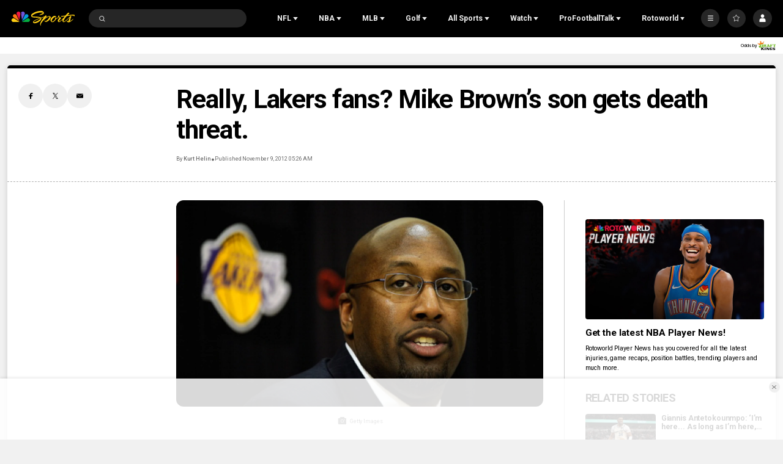

--- FILE ---
content_type: text/plain; charset=utf-8
request_url: https://widgets.media.sportradar.com/NBCUniversal/licensing
body_size: 10806
content:
U2FsdGVkX18EBTFqjKQbxs5waF0LeeRj8uFkPgMfeXGgp9MyHK4nB7CCuZDlr9g9Rvg1ceulN5I0T4riONKWFakBgbmQNZubiJAbE7xc4jryJy/KEVfgcDX3sgMKuvBoZ5JJvQ9SEhkmd6nQ/fTdtcGna+geSH4qUdLi7vARXeo2t4e3naE6L3zy/CxwdlpPtRo6nd3VDY5kbnJ+UJKM5FwmI17NYy2+1E1zQTDavtBGHyAtxSHO12rJnYwNixGOHlPqvbUjb9KV0igJrDk3BHCtdDk1TkgCLTpt1o7IJecLbPxgjWY1sIQNQgV5B3l3S+XI2nYf3ZS/aM1aRuXJXTWWo50hD+DgYc2VBu59zBzRBeYkzCMbqHeAElj++uhA3tqsIO6ik3pPcPIPzyRAkZ/X+n1XilSy+7g6MwwDnXu9b/dT/qsti48RInrobIpX2BCqAzhrCS8HD2fsRbP6HzI53vsCt65ZQSE+2TEZx7VoiRA8hbyLhVBHPGUUHHKWcmQf/+v7iOT7SzzQCPTHwu+QBMj0UC0nERT7Zic+POs6ZL0IuJK9L6YTZ5S1DcFmZzU77E2mX8ala+1al26wHVXjOFBWAkMDLq6PBDOHu+/[base64]/9R7DhS8ayAO6SMUvIyLeETucM9WVACxalQCb9Ix6OgZ25e1ItqQ5Z7pImSKX6EL15SBi11wdDkMe1KHjMWWj/P35AEx4niU0yskAeiWzJGDML1m06OBFjQAbqh02aRxNK/bZ4Vb6meYHUZvABrdIK4VckpZbGulikzJ8CHLk+jpmwSnybaPwPKr+spSGSYNbhafFnxHlm/X/CObAw9YudlMSNE6AVHI9TDLGDSh3okEYw3puMTzwKcuvWEILuJSK6NudiZ79lqUICrIdWV1X2znZDXW192eAeZXyqxnJlgxSNmt2AGIaO7tvnIH73ExceO4uH5qsCb9L/1k4tz9n6eZU+8TWU89rYwoAeZxIaNulq4VYR1trpJElEouAUeU1HUB1SYRGHAIr7aPTaXNeVBCnI8dDtgHOL1h3l50FSC+Z6AtClUMErFS2c1XJRog7q8+UoZrf2apWjW2Ys4JBYSQBKnN+MP8Q/vIegFkcG5XvX1xJgnyi8bX/tM3xQc1tPTbH8RwTiDD876cUYilEbAkzdbzUw9BZXZg5fYXb7fG8WE8szt5GW0/D2lD98Br0hJCoiE5yT113zgMNPe7awxIWAqeS36SUqNu+AduETjEkzoTrHQjKnWQ5uxgsFTfaJzfqXKayu+om+Z2uYRu34esjGV4OdbGFvSBN5J8IwOq+Mu2Xx39ge+7StW86gfgrz8DK6M9SKZ9dkN+ZhlCZaNeo5I2/7wlJPzky/uhKHXYcVkGwZLH5ziAw6oj0x2Lv7E7Gmnhvtx34zlEhmrBEIk1T4ztydZP80Fd7pUc3k70f1vcHzh6C62lmHTGDZPR0BZTVy0swp7oDlvHohgRbARVnNemsZ/1YLHQetIuygRw6pP3hLCMzlPXib5dBep6CKY+bNXR0Ku1CHlLVDHFkCfsVqkCScGPE1zHz3+Okn/r5PfZML3n1f1hGWtkbEBqn7SP6g030qD5pfWmMaJVebOc+XnbWfResTORmfwdWpQzfYI81M1lkREpxftA+koM9Bpz+C/Zxske0ORf5hUzbVZIV3oQCj677z5Jh2rUPAaCNUUmSn11w2gY0FJ9nKiKRLNlamhb3PrdrBagoi1Ki2Jz8uKtNqTcuijOtZNKg4iRSLfLRHoN/Bxhok+1kxrM7n/OLH9aIsbteYQJgLaMa3pNys3p9L39pF6z0QcCGnIGymfz2YHqo6EI2fw+QoNPmDMGgpYzAf7S8oNdzh/1Yw3h7chMdoGdaEfTDtXVG36ut+/TgpxDhDZQw5KY7CkCAz1ES3pJ3u5De1npc7INybAhARQ1yG9u1rTYmcelsoHRC2RgO/gdJArb2Ij6VmeE1mGmGZw9OTskjH7xIu2uMvfbAxVG64xT5I6D1gVcwzNtMmqfP/HOQ+jn4T0CEEc1OqA/wF620UKK4OrPMre9W+QxQBoVfSpHYsA1jhLrxWGHxVIwaRm45GnT2cLsZFSjzlDURT0VEjVPzXHDiXES3zIEM4UZmlgDtDtp2g5iGeSNMY8Su/czBlM7HDJATHuaWUIdfTj2uqeD4keVUg+9JEP31+Rlhu4QvEzzvcoZds8uIIEHo2E6Mayul/R9Z+1l6IxOF//[base64]/O7kcHM+FCv7GWi0XKzmXr+7RQIvlgjKP08qfeR0bdW08ZcMEa5k/EKMqWyVldF3qjrBSMIr6V4hAkVMaD2uH9gzRDFd9UsLOmUj/wlDkKUnxwgPWTvJWMdh/doWNKYkZ7GUeBi/ZHMJFi0lOw4v77j+zVSEbmSWivjDDrtd7g8eFLe6D+j04ZcePyBemLbY9p1WqQp7dsvqDTafEkSIE+ukfd05sjP1yjd0Cbs6gNrTZZz7Vj/ltJOyAVbj49eoYs4f/XunKL1B9YgIiPmcKRe8+Kro1fHebjCCGV+Z4NDSGBqaqZc+dPGUt4J4ibN2agj8aQnXUL9ULQ/JrvJ//iTi2wYvN1msz9gKXvVmDALxungAfCdAZ7IxBrPw81k1QWWLR8vEcytWy0axpvEX5DhY8zX5MuH2ZF0uVG50BdJX8kW0XzG1Vghkd+pTqzNqc2AgwCLOhiRWlq35eTUeRJiXbEtoc7mdII2igvgHyzVPbF4Hukh1cwKY5MCDj63rU2Tu0ZXsy2bZw/r35kkh/wBbMyBWN4AJXvjTzIf8f17AOmBR02OqfPpx5tgt+YQCG42M2WeTMlWF27xSa0A6vgyDaJ223pLrfdsTWvdPQvEwzd+lbIAxJM7AcRxLRcT5tuww94wiNZFW1F+OCIYPoqD/g7Edt9Yp/OYzU60NqVPUjlu2Mly3qL6PsdDQD2GgxWQ4trdbrhpN8t4+hq7kboJJwLEFDdLIxVm8ioVf/8H/HeK7qO3+/G3ixj5AnFtHpu/9achQz/f98pltJWhtbAAaKI2E9RQUfupHz0so+wi/UAxg8Vbu2P7J/gs1VwxWG4cl9MINvaPbeqSRWoSezm1kH7NbZkhwL658fjlcNnPvbJZSBwV6mW4TpWVFKsCstEug4GsZ5Ep3hDy8AeVX1aHpYsArTU/[base64]/PNyb/51JigYhLPKa4MLX/dxwyKuKzJr1+1/[base64]/Wj0od4e6GT5VLOpHNnsln0B+s1Zk99wu41pbALYe7PZn4EqoLDsF5pDkCVMjvhIJuqss+/Y3ESNjiFjMDSTSpyNwUmvH9MRHTfcC8mvo0tuy03sr1CLxUtoTNkmD2WggeWpdGPqG0phmyTSkTl25pJ+wDJN4NXnu+oCygkNGLuhNLV8gyCZPf9BmRo2JucqyNc9YI68nXiF+bdukrBzPv8D3kaeAR2wHYcTJPGz1/XLmFaXM/pPDXX9/o6LRf7r9uR0zR4PObwup998aIsBlZ8yceF5uOKBODlzUE7DgUBtFCQDFxNHw3jcfuy6BK5WWTxWVku0sohSLslsj/UR/FhzwEbTcnbihL3CbBfnGSiuDSL1DbqRcqDmlaWVRHBIEZaHij6RBtqLLsuf3ELUjsBhv/[base64]/hfXY5ZMvQpXxTco+HON0Ie0K1uCGRc6Lky8i35qbYsOZMuFHxkdfW3ybc5Y47wfykkpzKgTZrwImwiOup9ctKU5FGBh/c5XJFlbWrSSDdPu2VO2sxth8q6K95YSE/TmC7i3zwvYSFZte5M/5JefmZx0n44Kz6F6pB1a06wAB23CALKR6Vq5R0/Rpyonk0m91YEbLLGpaC4dRmD5Ykn0gJlGeJhtu/sj8KIdZ35nr9pAKdtu/aioHXUgy0ztRtsVNwxyMf1ehOEmfpFdybLJ9viGDOyFv0mufXqOOJRE//eOFoMJW0xOOg+zBVaDrvE/izhLVcDoBEbFgmTQX1m4PhCZR9seR2bS4A4Qya0VjlD8Smk86Gjm3xKeSuanKnK27ZWrj7+8NfX9iySIictPG+92tEUUG7iSgh/L4qujO3odiuMsYq0TSmBaSZRa2zperRkOd2GalB2kK6zXSRmJ0IFbVPfC+7V2Pbo+nSFsOxhhPrBXKor+GlteE/k/2tfV0l0cgL4cOwgiQyg15pXRgyanWSkFymncWNwnrupyTv7j/RXpbKX2OwC5OqlrUFlVOlL3z41ELDJ0t0XCVbmnNjgocCe/gOiaF66VmA8J7+MI9Gy5FJNe2nh5OOr82JRQM1GuusK8GNbi7FJ38jt/je6GzQDav8FGvOzslzILuj+wOPrT717akMsbdaTeo66oWLjbmAHgHR4ve4p3m5c1TxVEF9b0hfx86xIzOZlpTFK+qWePvTqVe1pqfpsVAFEqcbV9XtPoUzYSUC8dDGa+mu733KqD/Gydgmc65lEtaOM8MZMtdHJxs1tC4XcvbAzv5FzFyTKrI2s6lKVufcRKG5UuAU3trbpC//dLyUGNa1tkBr/5HtVPeD/G9nnvnnA40rEI0exhKyyZeRAjaNaGer51Zx2awlWlzY+weoJzSzuiQ+kW4s8IIJynuzLIFJtUL3gvlJknEHmihlTcyyA6/dpgjfVRZfXEoXFoQFcyKvxzM3A0qWvRPi0WPmpVRaHcZVpXgr8XKKRUdxQk8l12HKcVkb7QjBjH0yFlC4qh63FoIThb8XIuvqXTr1Px4VgXF4Dt1AgOy9WJzOSPZe/sUwkG1ulyxwa5357MXpV3BuTW/oHFbZeAATakoZWf+J6+4+lLGGqezG7KV0I2kSIgzczLjensIILS+ghB97wnHnJ/5qJcqVeDKwQjYPjryEW5l6vnVNVadw0W6LelgF0s5RzEQ2N5WL1L+NJZHm8kyNAl58q8N7sSlt+Yb5tJQU/KLSAT9YP6zisnETL/ikbBswCMRL8dmxj2ghQg6D7qYsrAVZlSuUOBOyeSm5hFj1QrghdlbbmjLf6120gNJGLB+9mlHgvVeg/ai2lD4O19W9p2adLzGKRbHqKX78lX0wX1t8C/y4M1GwcB0v7IpXOStVd/6Vh6N/QMicu8mMmXora1tKoz6KzEsbvaR+wO7zai0OKpcVKZNtQLSqaQB7Av0tzwKHaIdUTzCWmrszax8oEZqzMe4vbwaSrpudZcmt7nBYxopN2MiFLgTQTDiMiNmjvoxjBnIVtL/sCsdOLyDbwZ26bA0t/3WTqAhslg2Z0z6L5Wn+4t9M2xFu/w1YY/zYvH/Dg0YxuU6e7zY2UsUZsDlZxi8ejMp61ny7HEHw6k0VDG49k8OXPcCmK+RwodERKADBhm87ir37gmmO6+9XDnaiv5nLeQpBOG5WxDJ0mFgkQJJfiQIkqK1RjBcNNRLGlCTbIEBIsSej+7c7qexNwSDC1aBvgNESbfRbwogpwys90NkwxwB3lOZ/JhP2Zs66w9LKthNGDFu9DxfMEpRToADCgeegW2reVG9UEPFztD+wYa9TWskjOWQ8eYe5QIV8/sJ7Thiu5tFqXdWiu9U74ARX81i7UcNG8LwOSMdtPwUja7GFrMvl+Po2kq8TpKwJPgzU51D7RlYa04s3aazAIDs/D4912fTQwtdiYgESVPPJja0/DjmUjbw9XbW2BDYZ8V+xdgC4OI/4j848KJuKXnxFsLtWnrEPk1rv2/Sn5YXAOphNweO0iss5wYQsXgmFFuHG3uqvv+sW/F/HSrOitHOhAU7Z39eLCQeeQzZDIuvoUyhYuw2kKMNZ2p8iMcEJkf+iD2tlIKvAWUgCdd5kYTZvSiIwQ8NMPZwr3CqMLKOEcfjoXDGbA8X1cRGzi229c+OgDfU/pTZZ5zItTpQe8dDbknYDlhX5PyqBmsML6suWwnoknC9bg2kK+ZjOUzjsvVHEazIjzimSUtWVFsNW4/I0Ow3yvZuiGGt3AAZQqlbpBZ19qbAh24Xpp1SIu9zYfNrNfe7oEYRJC0RW7HhaCTFgfhCqya5gZ4vRLB9aHsqZ8AkP4GiGL8bO5JRBKdQiDRAH5C37Fi+Nv4EogZ2Oh6GYzgeAHYjzjE7bB+lQb2OktcRGdQuiJZrIigr+2ZfxPMw/hoIS8C88gMA2qqoWRmNjqEtEfBG9tZjaQSwoUVvlz1CO1/h9T7ayxu8H4+6EUhixWneiT/lGVtRgLpIrzjlsqiaodLixGUoej+mRnf+4l3A0lBw6HoTDGiVF8tXNeOtPaeqImF0LEnBkR5zkFX1uZtEiyKswkav0UDWjYV3FzqwaeEptpDuzmCaopejm1Q05jduzDZeMmaUMiGwPXQBIAsblTI1UWpXp/NBLt1tAAGD/Eu4aaegk2cVKvktYrCRAOnx7eK2u8uKMxVEAgpJ0YesdYbAxDuzaYBVh7zxlcT3gG/eWTT5UgvJvT13R51L+cCdr1Ei5VkZ4SlbaSX6WwUQo2n8YsXdZLn1UvwO3Mv7UrJDyi+xkQ9Obzwf9U6b5p4QobQrldJCP7+SrFxzil/cJm9+p/BRzk2air+tfkhXrzpn+WbfPrtgbrY2Bykw2gMbCP3nH9mP0nDrCnEiQ54kLS/Qd33BDNpa0xOhWWAh1qeGhHI+1ogduyi7LZhp7w5aOuoZbrYl6V1LHskkYTQppJzxg7UhLDzEGLrNsAMdRNRlUNeJoo7v+qIfE4TiOsiyKONwFWS2+qA/hY52D7OfPJ3+hgA65PMaYvRvOyKkU7+kY/+2+QM+fc/EK9L1sANqyynn7k+f3pkC3m6bU7fuZvf8I4n+fAU20YP6oH95264gkmNX0/YHHHXWvrAw/IVYnu61BAqrwGyv7APWvFWhMPZ21LEpg4YfBD4jTmnSRe5DxNt2IsiZgeRVoT4v6XB/YA7EguBwKBANZNbuItUBwy9KDjkOX6ShK2b5Vxx0eVd3doi4zbc+rb4eMDJwsjQwreE5UQ58KuITUbRRhlN6yIOAktYafk4+HcEv0GalDQQjXE2ONiEGGj0gBgZw1KuU9CZ78mgk/lIMa+Lzh5F5iQv80xEryhs9LDS/v5ALhEjpPg46RxG0DZ1NXO4xciQpcxyCW1wVKH8/PbMUjyRgUXG7iJ0wxh1xqjXdzXf4BZ6Ms5ONXRzKhqbGA22CNGEF4X4UmoCmUwG1GgRnfGma23FxsXLOuJ2npNX23VpoEyQXpR5MbT8ydMEh/qzgAwA/NLHDXMd7elX9qIoQGuaOvsI8F7Aid+/o7l6ujjRL0rw+EPWy14zwUA6XV+Rv1sarsAkFU/KUJm4bvabLRZmo0ip8v/4ueNxKwOkk8QP1xU3GyQpQj5UBDyT+oC9RADdNuKAY2x8KNwx/JPqQB3JISvnX3RX+CzYfhxkHE9AvSK8GSK80BygVcptPwS2p8iEOEOD5hYwg4EZwj/RI/aEj2Q539+0jmIvlbE2Ploc6LZ3PeC12LFC06RSycc3O/omrIwAiqki7xmxf1Hxl3hhz84a09/6CcBuFSY9wwxesUyrf/vzDPSrZurGVlGnR6GJ5oEn7KU7sS4zpqQ3Qb2JNu5RlGFSNr5tWas7SYnrkLtkOhqSjrY2i7rJFjIa/P9ZS8BP5no6P61DCAcq1atPC6b18DrtGJMP1M4zKAJs2sLYhKVstmy4gDFTR7hZrau5cyFp1ukUCuW3B443KFKoJ7EXXjDiMYDX6arUHOtzOW0GN/59Fk1Df+Tyzho3x6X7FLWhYv0piYniEK2mthfSTOMnl0HL2pbUF1hqv/b94KPZBsdHifF57QAyEcAkyGwV0WUwT5RN+5YU2H8frn4V8/piyQ8fTvxLHBFYvm4bAvZXGlVFH1lWxuFYiYDKKyCKUyeu3BWRjGGKRWq9iD3rTKYc6BeNbskN8PeVMoqLW6qNFvV3l9L3vQ1p1ozROwZToBkQpos/EocJ0sPNAAjUU4tfnPTZpy3IXcH4YEbjlmpn52IRVKIPkc0Xcj/YGnfMBaeXbYnUeHHUNyUYdhTZqMXoFT47woqoJ/PkcC1hfYFEuuJPZwiTytYhVP7nKVYas9YzzZRb5T9DpTRWLfavQTkrWhiOtuqBCgtklrNy6tNu0uVGPnqb3JoRNR9pKUhhkPSMoGplLh//[base64]/GjpQOPUWWEntUbsK7E75laIr7k8LINlHqDEufMSoF57p9EA1N53XLIiao0oSo8Yu96h4PLhs0a0tGOblysSyZQMC+FHRQyfGPvv9PjVbfseGY1Mmj0s6mzu8ub4qCivFtpDhyvKG72FYyOAkmpx61urbXgmnky8BCVBN/+OhEbAOJ8XUzirAmVrvQ7KphbLyI95OXa3Wvyzt+mibLUc5P6v5FldPivvULLlBii7sO6kIbENhfmVtOe+6WzAlGsoJtrxOHI3AfpD6a4t7xclnqszDAmX6sCDjEDPCCtriLrJATse/VupWYNUaQq7kMAZ6VnLwfaz7taGPoHXghiblW+SFn71wO2Jq4ps7QajMui5m0d0XPT82V7aNS+rD4ILzTP7WZaBd7UFxrBTTBX4QdCwz5trZOWNYTfgDxeGRIy3XvQ+keUs/4dGbUVM0DmsAwbVSoxlfIGLb2ELVFCAUloTjHeZg1/f7XdULWORZpQwMegC5Vb5PGjRUll+jWfwBykXXy180wzUDiAj7u2RLQExszSXbwCJEGlfOM3p/ae9DuBq9lBDfdAD5kMrn85mtPeJQ1/jskT7BCEETdJOZeIyrTL0xUU/DjUBi09LsXUcFtbTZNmSBHjSuSwcBhyBqyLHRgUDVoSrQ89mFbMU3Hrll21RCwyVnpJP6ZmuAENV2/wpDFd65dQ4JOv1O6WoJbE2cptnfL6GhA/XeNMorE76H2fkZlbM7W6qOp6C+lcgKew29XUhaivl35ZQOLnvipLajPtSLjIaNx5/rUyTgpmo5P+oCQ5dAAStrQuNHj8EC6It3Jlmu5uINQfDcR0Ael5B93+dqpCUVk6UtcMqYKEllRdN/69lh2EKq5vqUxRd/WVQg0k4b0fKLXkq/BX77bSoViKdr18ctoZoL3h1AMUes8ey80aHgCiYsoQMj5LM5FdmTv8alnTp3aSfLhTOI3LMxtezk6JIuj48UeflsWYW17/kYohvGPm84IPkwD8+JwZcBI5wtGDr+Dq4d/nXXm7KOW1Gymprmpr5sPYiaS1kQP1aR/+KOAHt54Xjfi6yLU3+qRxgjWJsVIDglW4y8JKxEnwKtua+2QS+fW0jN1jMjsKZfGCnVraYOLfyfnGf8Sn8JCpKVw415d5JCfRC44N3UV05W5R5lTydthH3zTyJbPR6XuKRUv6m1X9wTfbihGGarkYeRauqiy0Bt+/kTVB1/Z1IidODJJsciRwLE+aKyMBJlBC3CAuSew3OJCwjM2QvMOkimjluFnMO5fFwRSIfVCXZr0WNGTwQjGulq/s6TRcEEBlXVEVCFWgEBonFSeGCQGD47V63N8Bkr6HFrNalZzd2VeeoufwlVwrVDuY2Z9LGTQAWu4kVrJ52AIuUGXoq5I/iEK0ESpb2ZyfS6hCbU3vGMbqOnFn50xRb1agv/5Jmd3RZDXagxf523LeuM+smGZdNc+TUxxkpg7M0kXLWqYU43ljxmKL3V6tm+vUyaNUR8LkjqRBHBk9SXd2ODA7pDpkFrz5PTqUu+VzrBSo3ADDiEFVlz+g27Av2iGBvxZUQK0kUr0UnV/VVmPVmqIMUcXdMFtA8+gz5CUoyZjIHgQ4F9bWtltJYmoo7hZOpfhpsDB83Km3eur8j/cTqHlsei1FVYhQkdakW/sl/R6nv5kl7dY139LaYNVXJgcPyPVTVe5T5SDStIjQItmcLtMEAoYhvp70Flmrf7DjVvbWcVn6k/BdWCqjCOVwQX9UUjRaIFBUJZSd2i9LbxlzUb/7ZG2rN/FJ0loDtxYsdUtPtC0K758WbgoAzNy3XmRvNE+4fk07Fhjr1MTDS0AvfxWlTIDKadYUsIdQ32A963nWSCUIH4PGz2F8knDbiC2AVLvWkP6Qv0XRNGwQKqaw1rs3+ws1Qae5WyIXo//uXKGf3aY+ahsrw5xER4S+JR7WBRuEk3tSvjaUZ6r8A9GuKhGUiItlIg64zoPi2ocqaMJBKsKMTyORr75oKyVbk4R2+PUQGW0Yp6sWsCq3ep0D2yDe18LNMTAOFFVdA6sjuybncOs4ugbUXHQLj3JL0AVSZK8Pq7n/ONZ9dh9sP0gg+5q6JppYC3hxIqjvQP0sBNFh9fdN4nXatOF3fYFRdQr8WWA8tGCA8pmgLVA9H1/yhKC8G71wrrYF9DvOE6Kov3uJHdYJveq3yIRz5quNBreYHv+dCT/Dd4RqlnGcZ0W1MMIjEv+yBaOoHpxomrCQ61gmT5sibIq4HTjCtOpttvvUp0L9FSXC77cMOSJe9yNDSL7usiNG5/uzDXOOg1sOsejACNZoz+HKy9agB05+/ttDrPSNxefHIrgkBiOktoJisMzqkIui32k6T9rsQ/39nZLykxohZ/5XYXjFcj3HrKqci+hVPEOusSZczeJdq4kyeUMlnNN1oAqbfUXh2iu+Jh5C/DuyqLykoVW28WoVbwvR4ld4aFTHt7dRVKa36H2ZKhIrNqV44bww7aaHu/sB0XdLgLuPJTZuPztzNMhkTgBXO9VTGX62RQnhXrTEQftTZvxj8zG5jHRg3CPiL6xCmimWWyI2Qs0r1J9aTvcVimD2DWqTrcWb54/j1kDXoak6N+Zc83e12zmhAqhGzdIDVrne1/ANB2jecdkNyHLfeqF6/9Au9ft+XJZiDgvr4YVzIm7oT7jCrb1ejPOnP224cakKq/sNB97XThoDaCGnO7gO8PngdrAPZQGxNDLJMcqnlF4YYCcxxs17FiP9UqFMQbMOfZ3WgW2TZTg1qgZw6Fj+NIr4ci+huqHS9P4Xx21CCdoTIoumGu6nLQU9yJq4XdWU8uhFFGIJXskAIqMMwXfLoinTG7mhqyt0VjB5B7R9PSiTUMMAGOI5/RXLBEk0em8p3FVhfRvc6u2BMf8dxyRXS1S7mfyZ7ZM+20yNH+WIB04eQfPpT/VJdDWFJxz+WlqPChNlPebn/[base64]/ctAx7GnsosT9F6yQEMFVYi7YCQ8zDnvW7W58A+woqRgRb/FxXRePxruTDoaRiKeNnoqZmPj2CyvSZ6OBNNaZElQdzfBPac6Wy8dfGf81Dmit/xSi3/NSv1Xgj5/CGtfC+cWEvybTO1YYoa+Tv954N1UVx3BxdnSfwtqEfExMwcx/g7RJTCcZ5F0uxam2XL2asA/+iK9TJ3TJVNunn362ZeXMZ3uWhYZi0scbm9h5DZuHLXbehv1PWbCpXNV8i4HWKvXyv9P+e7PpLvCvYZx7cRB4o6FYgJZ8Uw8SXWPm/ukgRBYMtsdrOR34uHbmdGEvd1znZ/gvC4GqhXwn1Bu9ngWHKYl0y+gq1cXvdc27/ekfSF9eZ8oE1Eo3MzMjkz4sHqYFuNrzCbg4aomzG5V6O7YHpbqHYuFKNXYdZMIz9WhO8LMuErcBIT2m0npHc3gheHZUe/baEA4zSKAhh6aIeE65zn2JhqMYamoYVjBK4fkscZg+dNbNVg4CLwezdZGWsotZcuQ85HoX29AVly/WIE4wpKF7aKkHFCgrUo9uwxagX3OUT6enZAL1J32DsM6I8ds0OBErccN/Cmy8sNx16KGEmSSgDAAF6VFlGqE7FTsUwg5DZvNfKF+pS57kaYGb65WE1Kb4aF3LYa8ofUTnWOIyp8Mv6L+FGRFV5sp9HtY6UFD9zxMvG7eADEiRDjudSz0PTin0oKbJYDs719j624dw+44dCN6SK95/vANnFPEor0lsLI+m+fWDIZsXv7FeWGgwInTlkhVUP8BAaSvB3+k0c+xVFKB2gJZ2crt+3Jhme+FwItNAgeTZjY4qqHnnRiQpZfVvy+mvIZ28R3dx3xbYCRDNMfG31EYkD6lTou3i6+W6JddNlm3jv9tTjXYMQOcL48yuW6E7Sp/WUpnlVS+vGA0uV2tGXr/KpA64eV3Ku01hWYjb/2S9X0baai9VwihZ1lxAee0ZZ3fmLvM6zp0BPMEtCAMfgvOa/VSVUzU8b2e2F0lvRs+AwGriJZcSqbO/hc3zhi7YmiRaCajn13UmNB8pc2JGTBzzGG97aaOBR/njIxrRBZsFzchfH2dWmejJWNsD8osWIZkG6uDMygQzAdWWFPtmCscLyxjU5m9Gvp9QbMJKZCXmQJdgILzaOzgr4W+p1lUVmAK8iEFfFkU8sV3xyEekis1jBYffYQkxrA8RGrbYZVyGOyN3FtTFZ53tRLb/bLRL5Z1pCa1LcI3tHmtbj45JfBtZdlNpFkNWk5ul7o1ibpWLJA5OibYq+H7HWq4UhodqllD5fs4S/d5MRzvTGD+VCisB8UGxavw4e6l+jPo5Bg8sH/rV14qnoECyTCAyfQh0iicTr8oi5QMFsK8S+4KL90O9YOsWNjwjAxE+5xP6raKFt3LfCfEv12Hg+khoOlya2nw8V6BwpsMW+UR09gM76uNOSSRyLf2R+ALIOM2shbdm2HU/H3h9sow6zccxDbA9Cw8hTv8/wgvu6c79NTL0epkrF5DqMWaqV8jvkDbivAxe7fiooLNmwoEP4x+/aYsWmxIvaM314v+sCPGIGBjs4wbHRygihWbMjR0psStgjhmIqQje55Pdn0Ocv8xiLSiY3vMPJy3S5/46XyiGNJPOhke4jsP30levknwK3rgFj9qmuq9t5vxRbDdyA9MfjAbKLMpBRT8VNAipkNJPAfv+t/gbny9k5PHvac6E4BwRG/3CB6CWBfUFEuXrWWCHfM3CrbbudBwZFwzF1JPONwyW2BLuuEJuJauHHM1xJW0beIm/MdA2pvealpXy4o6h/ClKWeRzuxZlOOYqr/4hQal/eZbZkkPIVaKdEY8S4ZVbfaloFCV1tnQALSJsIlv3+ln+NmeBDhA=